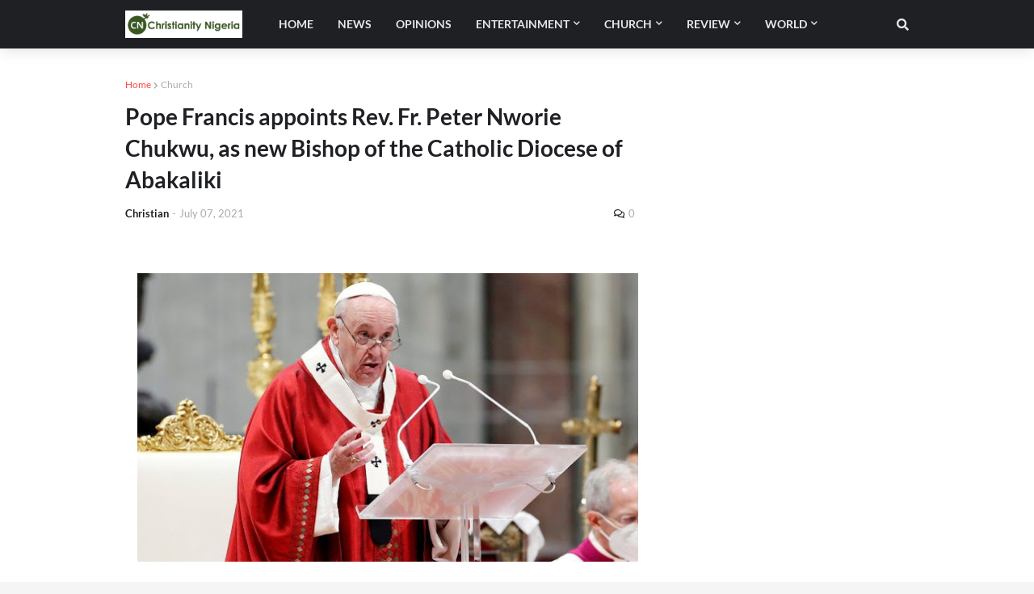

--- FILE ---
content_type: text/html; charset=utf-8
request_url: https://www.google.com/recaptcha/api2/aframe
body_size: 265
content:
<!DOCTYPE HTML><html><head><meta http-equiv="content-type" content="text/html; charset=UTF-8"></head><body><script nonce="5IMD04teAY6ala7nTDqlHw">/** Anti-fraud and anti-abuse applications only. See google.com/recaptcha */ try{var clients={'sodar':'https://pagead2.googlesyndication.com/pagead/sodar?'};window.addEventListener("message",function(a){try{if(a.source===window.parent){var b=JSON.parse(a.data);var c=clients[b['id']];if(c){var d=document.createElement('img');d.src=c+b['params']+'&rc='+(localStorage.getItem("rc::a")?sessionStorage.getItem("rc::b"):"");window.document.body.appendChild(d);sessionStorage.setItem("rc::e",parseInt(sessionStorage.getItem("rc::e")||0)+1);localStorage.setItem("rc::h",'1769972614764');}}}catch(b){}});window.parent.postMessage("_grecaptcha_ready", "*");}catch(b){}</script></body></html>